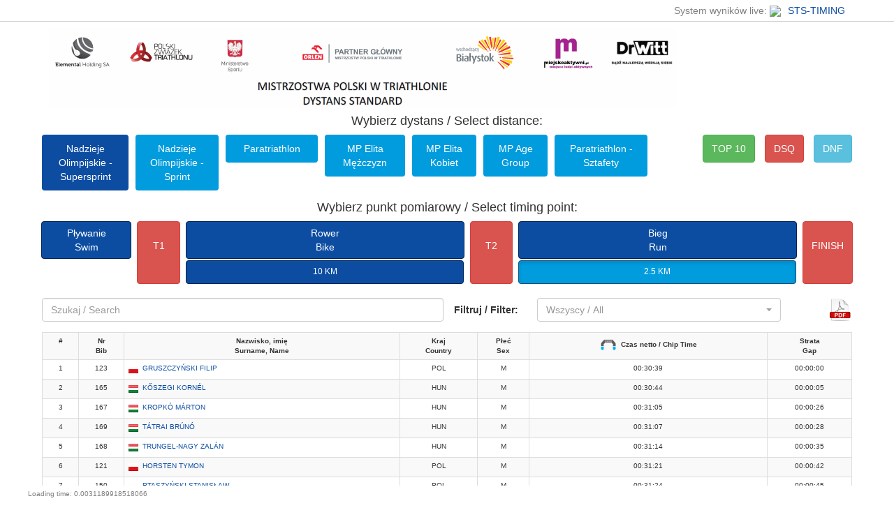

--- FILE ---
content_type: text/html; charset=UTF-8
request_url: https://live.sts-timing.pl/tribialystok2020/index.php?dystans=1&mc=bieg&punkt=1
body_size: 5320
content:
<!DOCTYPE html>
<html lang="en">
	<head>
		<meta charset="utf-8">
		<meta http-equiv="X-UA-Compatible" content="IE=edge">
		<meta property="fb:admins" content="1799936991">
		<meta name="viewport" content="width=device-width, initial-scale=1">
		<!-- The above 3 meta tags *must* come first in the head; any other head content must come *after* these tags -->
		<title>STS-TIMING.PL - WYNIKI</title>

		<!-- Bootstrap -->
		<link href="css/bootstrap.min.css" rel="stylesheet">
		<link href="css/bootstrap-sts.css" rel="stylesheet">
		<link href="css/bootstrap-select.min.css" rel="stylesheet">
		<link href="css/flags16_mkol.css" rel="stylesheet">

		<!-- HTML5 shim and Respond.js for IE8 support of HTML5 elements and media queries -->
		<!-- WARNING: Respond.js doesn't work if you view the page via file:// -->
		<!--[if lt IE 9]>
			<script src="https://oss.maxcdn.com/html5shiv/3.7.2/html5shiv.min.js"></script>
			<script src="https://oss.maxcdn.com/respond/1.4.2/respond.min.js"></script>
		<![endif]-->
		<meta property="fb:admins" content="1799936991" />
		<script>
			(function(i,s,o,g,r,a,m){i['GoogleAnalyticsObject']=r;i[r]=i[r]||function(){
			(i[r].q=i[r].q||[]).push(arguments)},i[r].l=1*new Date();a=s.createElement(o),
			m=s.getElementsByTagName(o)[0];a.async=1;a.src=g;m.parentNode.insertBefore(a,m)
			})(window,document,'script','//www.google-analytics.com/analytics.js','ga');

			ga('create', 'UA-68094953-1', 'auto');
			ga('send', 'pageview');
		</script>
	</head>
	<body>
	<!-- Load Facebook SDK for JavaScript -->
	    <div id="fb-root"></div>
		<script type="text/javascript">(function() {
		      var script = document.createElement('script');
		      script.type = 'text/javascript';
		      script.async = true;
		      script.src = '//connect.facebook.net/pl_PL/all.js#xfbml=1';
		      var other = document.getElementsByTagName('script')[0];
		      other.parentNode.insertBefore(script, other);
		      })();</script>

		      			<div class="sts-nav" style="background-color:white;padding:5px 40px;color:gray;font-size:14px;border-bottom:1px solid #ccc;margin-bottom:10px;">
			<div class="container text-right">
				System wyników live: <a href="http://sts-timing.pl/" target="_blank"><img src="http://live.sts-timing.pl/trirbialystok2020//images/logo_sts.jpg" width="40" style="margin-right:10px;">STS-TIMING</a>
			</div>
		</div>
				<div class="container text-center">
			<img src="images/pasek.png" class="img img-responsive">
		</div>
		<div class="container">
			<div class="row text-center"><h4>Wybierz dystans / Select distance:</h4></div>
			<div class="row" >
				<!--<div class="col-md-2 col-xs-3">
					<a href="http://live.sts-timing.pl/trirbialystok2020/"><img src="http://live.sts-timing.pl/trirbialystok2020//images/logo.png" class="img-responsive" style="margin-bottom:20px;"></a>
				</div>-->
				<div class="col-md-9 col-xs-6" style="padding:0;">
					<ul class="nav nav-pills nav-justified no-padding">

										  <li role="presentation" class="active"><a href="index.php?dystans=1" style="margin-bottom:5px;">Nadzieje Olimpijskie - Supersprint</a></li>
					 					  <li role="presentation" ><a href="index.php?dystans=2" style="margin-bottom:5px;">Nadzieje Olimpijskie - Sprint</a></li>
					 					  <li role="presentation" ><a href="index.php?dystans=3" style="margin-bottom:5px;">Paratriathlon</a></li>
					 					  <li role="presentation" ><a href="index.php?dystans=4" style="margin-bottom:5px;">MP Elita Mężczyzn</a></li>
					 					  <li role="presentation" ><a href="index.php?dystans=5" style="margin-bottom:5px;">MP Elita Kobiet</a></li>
					 					  <li role="presentation" ><a href="index.php?dystans=6" style="margin-bottom:5px;">MP Age Group</a></li>
					 					  <li role="presentation" ><a href="index.php?dystans=7" style="margin-bottom:5px;">Paratriathlon - Sztafety</a></li>
					 					</ul>
				</div>
				<div class="col-md-3 col-xs-3 text-right">
					<a style="margin-left:10px;height: 40px;line-height:26px;" href="tabela.php?dystans=1" class="btn btn-success" role="button">TOP 10</a>
					<a style="margin-left:10px;height: 40px;line-height:26px;" href="dsq.php" class="btn btn-danger" role="button">DSQ</a>
					<a style="margin-left:10px;height: 40px;line-height:26px;" href="dnf.php" class="btn btn-info" role="button">DNF</a>
				</div>
				
			</div>
							<div class="row text-center"><h4>Wybierz punkt pomiarowy / Select timing point:</h4></div>
			<div class="row row-eq-height" id="miedzyczasy" style="margin-bottom:20px;">
				<div class="col-md-2">
					<a href="index.php?dystans=1&punkt=1" class="btn btn-default btn-primary " role="button" style="width:100%;">Pływanie<br>Swim</a><br>
					

				</div>
				<div class="col-md-1">
					<a href="index.php?dystans=1&punkt=2" class="btn btn-default btn-danger " role="button" style="width:100%;height:100%;padding-top:24px;">T1</a>
				</div>
				<div class="col-md-6">
					<a href="index.php?dystans=1&punkt=3" class="btn btn-default btn-primary " role="button" style="width:100%;">Rower<br>Bike</a><br>
					<div class="btn-group btn-group-justified" role="group" aria-label="..." style="padding:0;">
													<a href="index.php?dystans=1&mc=rower&punkt=1" class="btn btn-default btn-primary " role="button" style="font-size:12px;height:34px;">10 KM</a>
											</div>
				</div>
				<div class="col-md-1">
					<a href="index.php?dystans=1&punkt=4" class="btn btn-default btn-danger " role="button" style="width:100%;height:100%;padding-top:24px;">T2</a>
				</div>
				<div class="col-md-6">
					<a class="btn btn-default btn-primary" role="button" style="width:100%;">Bieg<br>Run</a><br>
					<div class="btn-group btn-group-justified" role="group" aria-label="..." style="padding:0;">
													<a href="index.php?dystans=1&mc=bieg&punkt=1" class="btn btn-default btn-primary active" role="button" style="font-size:12px;height:34px;">2.5 KM</a>
											</div>
				</div>
				<div class="col-md-1">
					<a  href="index.php?dystans=1" class="btn btn-default btn-danger " role="button" style="width:100%;height:100%;padding-top:24px;">FINISH</a>
				</div>
			</div>
			
			<div class="row" style="margin-bottom:10px;">
								<div class="col-md-6">
					<input class="typeahead form-control" type="text" placeholder="Szukaj / Search" >
				</div>
				
				<div class="col-md-5">
				<div class="form-group">
				  <label class="col-md-3 control-label" for="filter-select" style="line-height:34px;">Filtruj / Filter:</label>
				  <div class="col-md-9 ">
					<select style="width:100%;" class="form-control selectpicker" id="filter-select" name="filtr" title="Filter">
					 <optgroup label="Wszyscy">
					    <option value="">Wszyscy / All</option>
					  </optgroup>
					  <optgroup label="Płeć / Sex">
					    <option value="M" >Mężczyźni / Male</option>
					    <option value="K" >Kobiety / Female</option>
					  </optgroup>
					  						  						  <optgroup label="Kategoria / Age Group">
						    <option value="1" >M14</option><option value="2" >K14</option>						  </optgroup>
						  					 
					  
					 
					</select>
					</div>
					</div>
				</div>
				<div class="col-md-1 text-right">
										<a href="supersprint.pdf" target="_blank"><img src="images/pdf.png" style="height:34px;"></a>
				</div>
								

				
			</div>
</div>		<div class="container">
			
			

			<div class="row text-center" id="results" style="padding:0 5px;">
				<table id="results" class="table table-bordered table-condensed table-striped table-responsive" style="font-size:10px;">
				<tr><th>#</th><th>Nr<br>Bib</th><th style='min-width:150px;'>Nazwisko, imię<br>Surname, Name</th><th>Kraj<br>Country</th><th>Płeć<br>Sex</th><th><img class='discipline-ico' src='images/icons/finish.png'>Czas netto / Chip Time</th><th>Strata<br>Gap</th></tr><tr><td>1</td><td>123</td><td class="text-left"><span class="flag pol"></span><a role="button" tabindex="0" data-number="123">GRUSZCZYŃSKI FILIP</a></td><td>POL</td><td>M</td><td class="t">00:30:39</td><td class="st">-</td></tr><tr><td>2</td><td>165</td><td class="text-left"><span class="flag hun"></span><a role="button" tabindex="0" data-number="165">KŐSZEGI KORNÉL</a></td><td>HUN</td><td>M</td><td class="t">00:30:44</td><td class="st">-</td></tr><tr><td>3</td><td>167</td><td class="text-left"><span class="flag hun"></span><a role="button" tabindex="0" data-number="167">KROPKÓ MÁRTON</a></td><td>HUN</td><td>M</td><td class="t">00:31:05</td><td class="st">-</td></tr><tr><td>4</td><td>169</td><td class="text-left"><span class="flag hun"></span><a role="button" tabindex="0" data-number="169">TÁTRAI BRÚNÓ</a></td><td>HUN</td><td>M</td><td class="t">00:31:07</td><td class="st">-</td></tr><tr><td>5</td><td>168</td><td class="text-left"><span class="flag hun"></span><a role="button" tabindex="0" data-number="168">TRUNGEL-NAGY ZALÁN</a></td><td>HUN</td><td>M</td><td class="t">00:31:14</td><td class="st">-</td></tr><tr><td>6</td><td>121</td><td class="text-left"><span class="flag pol"></span><a role="button" tabindex="0" data-number="121">HORSTEN TYMON</a></td><td>POL</td><td>M</td><td class="t">00:31:21</td><td class="st">-</td></tr><tr><td>7</td><td>150</td><td class="text-left"><span class="flag pol"></span><a role="button" tabindex="0" data-number="150">PTASZYŃSKI STANISŁAW</a></td><td>POL</td><td>M</td><td class="t">00:31:24</td><td class="st">-</td></tr><tr><td>8</td><td>151</td><td class="text-left"><span class="flag pol"></span><a role="button" tabindex="0" data-number="151">BRZÓSKA JAN</a></td><td>POL</td><td>M</td><td class="t">00:31:31</td><td class="st">-</td></tr><tr><td>9</td><td>124</td><td class="text-left"><span class="flag pol"></span><a role="button" tabindex="0" data-number="124">CHACHULSKI ANTONI</a></td><td>POL</td><td>M</td><td class="t">00:31:37</td><td class="st">-</td></tr><tr><td>10</td><td>147</td><td class="text-left"><span class="flag pol"></span><a role="button" tabindex="0" data-number="147">ARMUŁA KAROL</a></td><td>POL</td><td>M</td><td class="t">00:31:55</td><td class="st">-</td></tr><tr><td>11</td><td>166</td><td class="text-left"><span class="flag hun"></span><a role="button" tabindex="0" data-number="166">SPILLEMAN ÁDÁM</a></td><td>HUN</td><td>M</td><td class="t">00:32:11</td><td class="st">-</td></tr><tr><td>12</td><td>154</td><td class="text-left"><span class="flag pol"></span><a role="button" tabindex="0" data-number="154">MARKOWSKI WINCENTY</a></td><td>POL</td><td>M</td><td class="t">00:33:04</td><td class="st">-</td></tr><tr><td>13</td><td>157</td><td class="text-left"><span class="flag pol"></span><a role="button" tabindex="0" data-number="157">SIERADZAN NATANIEL</a></td><td>POL</td><td>M</td><td class="t">00:33:19</td><td class="st">-</td></tr><tr><td>14</td><td>155</td><td class="text-left"><span class="flag pol"></span><a role="button" tabindex="0" data-number="155">NETTER MACIEJ</a></td><td>POL</td><td>M</td><td class="t">00:33:21</td><td class="st">-</td></tr><tr><td>15</td><td>160</td><td class="text-left"><span class="flag pol"></span><a role="button" tabindex="0" data-number="160">KOS DAWID</a></td><td>POL</td><td>M</td><td class="t">00:33:26</td><td class="st">-</td></tr><tr><td>16</td><td>125</td><td class="text-left"><span class="flag pol"></span><a role="button" tabindex="0" data-number="125">KOSTKA MACIEJ</a></td><td>POL</td><td>M</td><td class="t">00:33:55</td><td class="st">-</td></tr><tr><td>17</td><td>127</td><td class="text-left"><span class="flag pol"></span><a role="button" tabindex="0" data-number="127">PISANKO MICHAŁ</a></td><td>POL</td><td>M</td><td class="t">00:33:56</td><td class="st">-</td></tr><tr><td>18</td><td>148</td><td class="text-left"><span class="flag pol"></span><a role="button" tabindex="0" data-number="148">FURMAN MAKSYM</a></td><td>POL</td><td>M</td><td class="t">00:34:10</td><td class="st">-</td></tr><tr><td>19</td><td>142</td><td class="text-left"><span class="flag pol"></span><a role="button" tabindex="0" data-number="142">JANASZKIEWICZ SZYMON</a></td><td>POL</td><td>M</td><td class="t">00:34:52</td><td class="st">-</td></tr><tr><td>20</td><td>136</td><td class="text-left"><span class="flag pol"></span><a role="button" tabindex="0" data-number="136">GAJDA KUBA</a></td><td>POL</td><td>M</td><td class="t">00:34:53</td><td class="st">-</td></tr><tr><td>21</td><td>163</td><td class="text-left"><span class="flag hun"></span><a role="button" tabindex="0" data-number="163">PAPP LAURA INEZ</a></td><td>HUN</td><td>K</td><td class="t">00:35:15</td><td class="st">-</td></tr><tr><td>22</td><td>141</td><td class="text-left"><span class="flag pol"></span><a role="button" tabindex="0" data-number="141">HORBACZEWSKI GRZEGORZ</a></td><td>POL</td><td>M</td><td class="t">00:35:24</td><td class="st">-</td></tr><tr><td>23</td><td>159</td><td class="text-left"><span class="flag pol"></span><a role="button" tabindex="0" data-number="159">MISZTAL KRZYSZTOF</a></td><td>POL</td><td>M</td><td class="t">00:35:27</td><td class="st">-</td></tr><tr><td>24</td><td>132</td><td class="text-left"><span class="flag pol"></span><a role="button" tabindex="0" data-number="132">MROZ DOMINIK</a></td><td>POL</td><td>M</td><td class="t">00:35:39</td><td class="st">-</td></tr><tr><td>25</td><td>164</td><td class="text-left"><span class="flag hun"></span><a role="button" tabindex="0" data-number="164">JOÓ LUCA</a></td><td>HUN</td><td>K</td><td class="t">00:35:47</td><td class="st">-</td></tr><tr><td>26</td><td>128</td><td class="text-left"><span class="flag pol"></span><a role="button" tabindex="0" data-number="128">SZYMCZAK ADAM</a></td><td>POL</td><td>M</td><td class="t">00:36:04</td><td class="st">-</td></tr><tr><td>27</td><td>134</td><td class="text-left"><span class="flag pol"></span><a role="button" tabindex="0" data-number="134">CZARNECKI IGOR</a></td><td>POL</td><td>M</td><td class="t">00:36:06</td><td class="st">-</td></tr><tr><td>28</td><td>129</td><td class="text-left"><span class="flag pol"></span><a role="button" tabindex="0" data-number="129">ŁUCZKA JAN</a></td><td>POL</td><td>M</td><td class="t">00:36:21</td><td class="st">-</td></tr><tr><td>29</td><td>162</td><td class="text-left"><span class="flag hun"></span><a role="button" tabindex="0" data-number="162">BÁSTHY KATALIN</a></td><td>HUN</td><td>K</td><td class="t">00:36:25</td><td class="st">-</td></tr><tr><td>30</td><td>161</td><td class="text-left"><span class="flag pol"></span><a role="button" tabindex="0" data-number="161">KOS WIKTORIA</a></td><td>POL</td><td>K</td><td class="t">00:36:45</td><td class="st">-</td></tr><tr><td>31</td><td>153</td><td class="text-left"><span class="flag pol"></span><a role="button" tabindex="0" data-number="153">SZALAST KAROLINA</a></td><td>POL</td><td>K</td><td class="t">00:37:20</td><td class="st">-</td></tr><tr><td>32</td><td>137</td><td class="text-left"><span class="flag pol"></span><a role="button" tabindex="0" data-number="137">KUŹMA JULIAN</a></td><td>POL</td><td>M</td><td class="t">00:38:20</td><td class="st">-</td></tr><tr><td>33</td><td>144</td><td class="text-left"><span class="flag pol"></span><a role="button" tabindex="0" data-number="144">KOWALCZYK PAWEŁ</a></td><td>POL</td><td>M</td><td class="t">00:38:21</td><td class="st">-</td></tr><tr><td>34</td><td>145</td><td class="text-left"><span class="flag pol"></span><a role="button" tabindex="0" data-number="145">RATAJCZAK BARTŁOMIEJ</a></td><td>POL</td><td>M</td><td class="t">00:38:31</td><td class="st">-</td></tr><tr><td>35</td><td>135</td><td class="text-left"><span class="flag pol"></span><a role="button" tabindex="0" data-number="135">TOMASZEWSKA KLAUDIA</a></td><td>POL</td><td>K</td><td class="t">00:38:35</td><td class="st">-</td></tr><tr><td>36</td><td>126</td><td class="text-left"><span class="flag pol"></span><a role="button" tabindex="0" data-number="126">STOPA JOANNA</a></td><td>POL</td><td>K</td><td class="t">00:38:43</td><td class="st">-</td></tr><tr><td>37</td><td>139</td><td class="text-left"><span class="flag pol"></span><a role="button" tabindex="0" data-number="139">ROJEK PRZEMYSŁAW</a></td><td>POL</td><td>M</td><td class="t">00:39:42</td><td class="st">-</td></tr><tr><td>38</td><td>138</td><td class="text-left"><span class="flag pol"></span><a role="button" tabindex="0" data-number="138">PAŹDZIOCH KACPER</a></td><td>POL</td><td>M</td><td class="t">00:39:45</td><td class="st">-</td></tr><tr><td>39</td><td>158</td><td class="text-left"><span class="flag pol"></span><a role="button" tabindex="0" data-number="158">STASZCZYK MAJA</a></td><td>POL</td><td>K</td><td class="t">00:39:50</td><td class="st">-</td></tr><tr><td>40</td><td>146</td><td class="text-left"><span class="flag pol"></span><a role="button" tabindex="0" data-number="146">NOWALIŃSKI MICHAŁ</a></td><td>POL</td><td>M</td><td class="t">00:40:26</td><td class="st">-</td></tr><tr><td>41</td><td>149</td><td class="text-left"><span class="flag pol"></span><a role="button" tabindex="0" data-number="149">DĄBROWSKA DAGNA</a></td><td>POL</td><td>K</td><td class="t">00:40:50</td><td class="st">-</td></tr><tr><td>42</td><td>131</td><td class="text-left"><span class="flag pol"></span><a role="button" tabindex="0" data-number="131">MALTSEV ARTEM</a></td><td>POL</td><td>M</td><td class="t">00:41:07</td><td class="st">-</td></tr><tr><td>43</td><td>130</td><td class="text-left"><span class="flag pol"></span><a role="button" tabindex="0" data-number="130">LINDHOLM EMELIE</a></td><td>POL</td><td>K</td><td class="t">00:41:23</td><td class="st">-</td></tr><tr><td>44</td><td>122</td><td class="text-left"><span class="flag pol"></span><a role="button" tabindex="0" data-number="122">POTAPO ARTUR</a></td><td>POL</td><td>M</td><td class="t">00:44:36</td><td class="st">-</td></tr><tr><td>45</td><td>133</td><td class="text-left"><span class="flag pol"></span><a role="button" tabindex="0" data-number="133">HOJNOR HELENA</a></td><td>POL</td><td>K</td><td class="t">00:46:38</td><td class="st">-</td></tr>				</table>
			</div>
			<div class="loading text-center" style="height:100px;display:none;"><img src="img/loading.gif" width="100" /></div>
						<div class="text-center" style="margin-bottom:30px;">
				<button type="button" id="load-more-button" data-loading-text="Ładowanie..." class="btn btn-primary" autocomplete="off">Załaduj więcej</button>
			</div>
			
			<div class="footer navbar-fixed-bottom" style="background-color:white;padding:5px 40px;color:gray;font-size:10px;">Loading time: 0.0031189918518066</div>
		</div>

		<!-- jQuery (necessary for Bootstrap's JavaScript plugins) -->
		<script src="https://ajax.googleapis.com/ajax/libs/jquery/1.11.3/jquery.min.js"></script>
		<!-- Include all compiled plugins (below), or include individual files as needed -->
		<script src="js/bootstrap.min.js"></script>
		<script src="js/typeahead.jquery.min.js"></script>
		<script src="js/jquery.jscroll.min.js"></script>
		<script src="js/moment.min.js"></script>
		<script src="js/bootstrap-select.min.js"></script>
		<script type="text/javascript">
		var dystans = 1;var punkt = 1;var mc = "bieg";var filtr = false;var mobile = false;var best = "00:30:39";var items_loaded = 45;				$('select#selectpoint').on('change', function() {
					var opt = $('select#selectpoint option:selected');
					var punkt = opt.data('punkt');
					var mc = opt.data('mc');

					var link = '?dystans='+dystans;
					if(typeof punkt !== 'undefined')
						link += '&punkt='+punkt;

					if(typeof mc !== 'undefined')
						link += '&mc='+mc;

					window.location.href = link;
				});

				$('select#filter-select').on('changed.bs.select', function (event, clickedIndex, newValue, oldValue) {
					//console.log('zmiana');
					var val = $(this).val();
				 	//console.log('New value='+val);
				 	var link = '?dystans='+dystans;
				 	if(punkt !== false)
				 		link += '&punkt='+punkt;
				 	if(mc !== false)
				 		link += '&mc='+mc;

				 	link += '&filtr='+val;
				 	//console.log(link);
				 	window.location.href = link;

				});

				$('select#filter-select').on('change', function (event, clickedIndex, newValue, oldValue) {
					//console.log('zmiana');
					var val = $(this).val();
				 	//console.log('New value='+val);
				 	var link = '?dystans='+dystans;
				 	if(punkt !== false)
				 		link += '&punkt='+punkt;
				 	if(mc !== false)
				 		link += '&mc='+mc;

				 	link += '&filtr='+val;
				 	//console.log(link);
				 	window.location.href = link;

				});
			</script>

		<script src="js/sts-engine.js"></script>
	</body>
</html>

--- FILE ---
content_type: text/css
request_url: https://live.sts-timing.pl/tribialystok2020/css/flags16_mkol.css
body_size: 9606
content:
.flag{ display:inline-block; height:16px; width:16px; vertical-align:text-top; line-height:16px; margin-right:5px; background:url('../img/flags16.png') no-repeat; }
._African_Union{background-position:0 -16px;}
._Arab_League{background-position:0 -32px;}
._ASEAN{background-position:0 -48px;}
._CARICOM{background-position:0 -64px;}
._CIS{background-position:0 -80px;}
._Commonwealth{background-position:0 -96px;}
._England{background-position:0 -112px;}
._European_Union, .eu{background-position:0 -128px;}
._Islamic_Conference{background-position:0 -144px;}
._Kosovo{background-position:0 -160px;}
._NATO{background-position:0 -176px;}
._Northern_Cyprus{background-position:0 -192px;}
._Northern_Ireland{background-position:0 -208px;}
._Olimpic_Movement{background-position:0 -224px;}
._OPEC{background-position:0 -240px;}
._Red_Cross{background-position:0 -256px;}
._Scotland{background-position:0 -272px;}
._Somaliland{background-position:0 -288px;}
._Tibet{background-position:0 -304px;}
._United_Nations{background-position:0 -320px;}
._Wales{background-position:0 -336px;}
.and{background-position:0 -352px;}
.uae{background-position:0 -368px;}
.afg{background-position:0 -384px;}
.aho{background-position:0 -400px;}
.aia{background-position:0 -416px;}
.alb{background-position:0 -432px;}
.arm{background-position:0 -448px;}
.ang{background-position:0 -464px;}
.ata{background-position:0 -480px;}
.arg{background-position:0 -496px;}
.asa{background-position:0 -512px;}
.aut{background-position:0 -528px;}
.aus{background-position:0 -544px;}
.aru{background-position:0 -560px;}
.ala{background-position:0 -576px;}
.aze{background-position:0 -592px;}
.bih{background-position:0 -608px;}
.bar{background-position:0 -624px;}
.ban{background-position:0 -640px;}
.bel{background-position:0 -656px;}
.bur{background-position:0 -672px;}
.bul{background-position:0 -688px;}
.bru{background-position:0 -704px;}
.bdi{background-position:0 -720px;}
.ben{background-position:0 -736px;}
.ber{background-position:0 -752px;}
.bru{background-position:0 -768px;}
.bol{background-position:0 -784px;}
.bra{background-position:0 -800px;}
.bah{background-position:0 -816px;}
.bhu{background-position:0 -832px;}
.bot{background-position:0 -848px;}
.blr{background-position:0 -864px;}
.biz{background-position:0 -880px;}
.can{background-position:0 -896px;}
.cgo{background-position:0 -912px;}
.caf{background-position:0 -928px;}
.cod{background-position:0 -944px;}
.sui{background-position:0 -960px;}
.civ{background-position:0 -976px;}
.cok{background-position:0 -992px;}
.chi{background-position:0 -1008px;}
.cmr{background-position:0 -1024px;}
.chn{background-position:0 -1040px;}
.col{background-position:0 -1056px;}
.crc{background-position:0 -1072px;}
.cub{background-position:0 -1088px;}
.cpv{background-position:0 -1104px;}
.cyp{background-position:0 -1120px;}
.cze{background-position:0 -1136px;}
.ger{background-position:0 -1152px;}
.dji{background-position:0 -1168px;}
.den{background-position:0 -1184px;}
.dma{background-position:0 -1200px;}
.dom{background-position:0 -1216px;}
.alg{background-position:0 -1232px;}
.ecu{background-position:0 -1248px;}
.est{background-position:0 -1264px;}
.egy{background-position:0 -1280px;}
.esh{background-position:0 -1296px;}
.eri{background-position:0 -1312px;}
.esp{background-position:0 -1328px;}
.eth{background-position:0 -1344px;}
.fin{background-position:0 -1360px;}
.fij{background-position:0 -1376px;}
.fsm{background-position:0 -1392px;}
.fro{background-position:0 -1408px;}
.fra{background-position:0 -1424px;}
.blm, .cp, .maf, .myt{background-position:0 -1424px;}
.gab{background-position:0 -1440px;}
.gbr{background-position:0 -1456px;}
.shn{background-position:0 -1456px;}
.uk{background-position:0 -1456px;}
.grn{background-position:0 -1472px;}
.geo{background-position:0 -1488px;}
.ggy{background-position:0 -1504px;}
.gha{background-position:0 -1520px;}
.gib{background-position:0 -1536px;}
.grl{background-position:0 -1552px;}
.gam{background-position:0 -1568px;}
.gui{background-position:0 -1584px;}
.glp{background-position:0 -1600px;}
.geq{background-position:0 -1616px;}
.gre{background-position:0 -1632px;}
.gua{background-position:0 -1648px;}
.gum{background-position:0 -1664px;}
.gbs{background-position:0 -1680px;}
.guy{background-position:0 -1696px;}
.hkg{background-position:0 -1712px;}
.hon{background-position:0 -1728px;}
.cro{background-position:0 -1744px;}
.hai{background-position:0 -1760px;}
.hun{background-position:0 -1776px;}
.ina{background-position:0 -1792px;}
.mon{background-position:0 -1792px;}
.irl{background-position:0 -1808px;}
.isr{background-position:0 -1824px;}
.imn{background-position:0 -1840px;}
.ind{background-position:0 -1856px;}
.irq{background-position:0 -1872px;}
.iri{background-position:0 -1888px;}
.isl{background-position:0 -1904px;}
.ita{background-position:0 -1920px;}
.jey{background-position:0 -1936px;}
.jam{background-position:0 -1952px;}
.jor{background-position:0 -1968px;}
.jpn{background-position:0 -1984px;}
.ken{background-position:0 -2000px;}
.kgz{background-position:0 -2016px;}
.cam{background-position:0 -2032px;}
.kir{background-position:0 -2048px;}
.com{background-position:0 -2064px;}
.skn{background-position:0 -2080px;}
.prk{background-position:0 -2096px;}
.kor{background-position:0 -2112px;}
.kuw{background-position:0 -2128px;}
.cay{background-position:0 -2144px;}
.kaz{background-position:0 -2160px;}
.lao{background-position:0 -2176px;}
.lib{background-position:0 -2192px;}
.lca{background-position:0 -2208px;}
.lie{background-position:0 -2224px;}
.sri{background-position:0 -2240px;}
.lbr{background-position:0 -2256px;}
.les{background-position:0 -2272px;}
.ltu{background-position:0 -2288px;}
.lux{background-position:0 -2304px;}
.lat{background-position:0 -2320px;}
.lba{background-position:0 -2336px;}
.mar{background-position:0 -2352px;}
.mda{background-position:0 -2368px;}
.mne{background-position:0 -2384px;}
.mad{background-position:0 -2400px;}
.mhl{background-position:0 -2416px;}
.mkd{background-position:0 -2432px;}
.mli{background-position:0 -2448px;}
.mya{background-position:0 -2464px;}
.mgl{background-position:0 -2480px;}
.mac{background-position:0 -2496px;}
.mtq{background-position:0 -2512px;}
.mtn{background-position:0 -2528px;}
.msr{background-position:0 -2544px;}
.mlt{background-position:0 -2560px;}
.mri{background-position:0 -2576px;}
.mdv{background-position:0 -2592px;}
.maw{background-position:0 -2608px;}
.mex{background-position:0 -2624px;}
.mas{background-position:0 -2640px;}
.moz{background-position:0 -2656px;}
.nam{background-position:0 -2672px;}
.ncl{background-position:0 -2688px;}
.nig{background-position:0 -2704px;}
.ngr{background-position:0 -2720px;}
.nca{background-position:0 -2736px;}
.ned{background-position:0 -2752px;}
.bq{background-position:0 -2752px;}
.nor{background-position:0 -2768px;}
.bvt,.nq,.sjm{background-position:0 -2768px;}
.nep{background-position:0 -2784px;}
.nru{background-position:0 -2800px;}
.nzl{background-position:0 -2816px;}
.oma{background-position:0 -2832px;}
.pan{background-position:0 -2848px;}
.per{background-position:0 -2864px;}
.pyf{background-position:0 -2880px;}
.png{background-position:0 -2896px;}
.phi{background-position:0 -2912px;}
.pak{background-position:0 -2928px;}
.pol{background-position:0 -2944px;}
.pur{background-position:0 -2960px;}
.ple{background-position:0 -2976px;}
.por{background-position:0 -2992px;}
.plw{background-position:0 -3008px;}
.par{background-position:0 -3024px;}
.qat{background-position:0 -3040px;}
.reu{background-position:0 -3056px;}
.rou{background-position:0 -3072px;}
.srb{background-position:0 -3088px;}
.rus{background-position:0 -3104px;}
.rwa{background-position:0 -3120px;}
.ksa{background-position:0 -3136px;}
.sol{background-position:0 -3152px;}
.sey{background-position:0 -3168px;}
.sud{background-position:0 -3184px;}
.swe{background-position:0 -3200px;}
.sin{background-position:0 -3216px;}
.slo{background-position:0 -3232px;}
.svk{background-position:0 -3248px;}
.sle{background-position:0 -3264px;}
.smr{background-position:0 -3280px;}
.sen{background-position:0 -3296px;}
.som{background-position:0 -3312px;}
.sur{background-position:0 -3328px;}
.stp{background-position:0 -3344px;}
.esa{background-position:0 -3360px;}
.syr{background-position:0 -3376px;}
.swz{background-position:0 -3392px;}
.tca{background-position:0 -3408px;}
.cha{background-position:0 -3424px;}
.tog{background-position:0 -3440px;}
.tha{background-position:0 -3456px;}
.tjk{background-position:0 -3472px;}
.tls{background-position:0 -3488px;}
.tkm{background-position:0 -3504px;}
.tun{background-position:0 -3520px;}
.tga{background-position:0 -3536px;}
.tur{background-position:0 -3552px;}
.tri{background-position:0 -3568px;}
.tuv{background-position:0 -3584px;}
.tpe{background-position:0 -3600px;}
.tan{background-position:0 -3616px;}
.ukr{background-position:0 -3632px;}
.uga{background-position:0 -3648px;}
.usa{background-position:0 -3664px;}
.uru{background-position:0 -3680px;}
.uzb{background-position:0 -3696px;}
.vat{background-position:0 -3712px;}
.vin{background-position:0 -3728px;}
.ven{background-position:0 -3744px;}
.ivb{background-position:0 -3760px;}
.isv{background-position:0 -3776px;}
.vie{background-position:0 -3792px;}
.van{background-position:0 -3808px;}
.sam{background-position:0 -3824px;}
.yem{background-position:0 -3840px;}
.rsa{background-position:0 -3856px;}
.zam{background-position:0 -3872px;}
.zim{background-position:0 -3888px;}
.sx{background-position:0 -3904px;}
.cw{background-position:0 -3920px;}
.ss{background-position:0 -3936px;}

--- FILE ---
content_type: text/plain
request_url: https://www.google-analytics.com/j/collect?v=1&_v=j102&a=673926360&t=pageview&_s=1&dl=https%3A%2F%2Flive.sts-timing.pl%2Ftribialystok2020%2Findex.php%3Fdystans%3D1%26mc%3Dbieg%26punkt%3D1&ul=en-us%40posix&dt=STS-TIMING.PL%20-%20WYNIKI&sr=1280x720&vp=1280x720&_u=IEBAAEABAAAAACAAI~&jid=1549363731&gjid=888209537&cid=832936018.1769071028&tid=UA-68094953-1&_gid=1975679665.1769071028&_r=1&_slc=1&z=1265857509
body_size: -451
content:
2,cG-FYRBMMFCHW